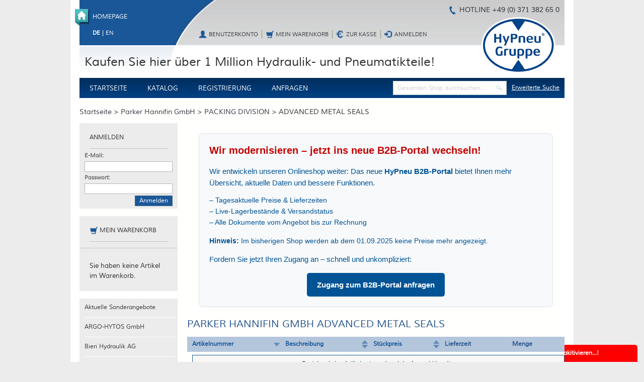

--- FILE ---
content_type: text/html; charset=UTF-8
request_url: https://www.hypneu.de/shop/parker-hannifin-gmbh/packing-division/advanced-metal-seals.html
body_size: 16681
content:
<!DOCTYPE html PUBLIC "-//W3C//DTD XHTML 1.0 Strict//EN" "http://www.w3.org/TR/xhtml1/DTD/xhtml1-strict.dtd">
<html xmlns="http://www.w3.org/1999/xhtml" xml:lang="de" lang="de">
<head>
<meta http-equiv="Content-Type" content="text/html; charset=utf-8" />
<title>ADVANCED METAL SEALS Parker Hannifin GmbH</title>
<script>if(!("gdprAppliesGlobally" in window)){window.gdprAppliesGlobally=true}if(!("cmp_id" in window)||window.cmp_id<1){window.cmp_id=0}if(!("cmp_cdid" in window)){window.cmp_cdid="6bd2267e4603"}if(!("cmp_params" in window)){window.cmp_params=""}if(!("cmp_host" in window)){window.cmp_host="delivery.consentmanager.net"}if(!("cmp_cdn" in window)){window.cmp_cdn="cdn.consentmanager.net"}if(!("cmp_proto" in window)){window.cmp_proto="https:"}if(!("cmp_codesrc" in window)){window.cmp_codesrc="0"}window.cmp_getsupportedLangs=function(){var b=["DE","EN","FR","IT","NO","DA","FI","ES","PT","RO","BG","ET","EL","GA","HR","LV","LT","MT","NL","PL","SV","SK","SL","CS","HU","RU","SR","ZH","TR","UK","AR","BS","JA","CY"];if("cmp_customlanguages" in window){for(var a=0;a<window.cmp_customlanguages.length;a++){b.push(window.cmp_customlanguages[a].l.toUpperCase())}}return b};window.cmp_getRTLLangs=function(){var a=["AR"];if("cmp_customlanguages" in window){for(var b=0;b<window.cmp_customlanguages.length;b++){if("r" in window.cmp_customlanguages[b]&&window.cmp_customlanguages[b].r){a.push(window.cmp_customlanguages[b].l)}}}return a};window.cmp_getlang=function(a){if(typeof(a)!="boolean"){a=true}if(a&&typeof(cmp_getlang.usedlang)=="string"&&cmp_getlang.usedlang!==""){return cmp_getlang.usedlang}return window.cmp_getlangs()[0]};window.cmp_extractlang=function(a){if(a.indexOf("cmplang=")!=-1){a=a.substr(a.indexOf("cmplang=")+8,2).toUpperCase();if(a.indexOf("&")!=-1){a=a.substr(0,a.indexOf("&"))}}else{a=""}return a};window.cmp_getlangs=function(){var g=window.cmp_getsupportedLangs();var c=[];var f=location.hash;var e=location.search;var j="cmp_params" in window?window.cmp_params:"";var a="languages" in navigator?navigator.languages:[];if(cmp_extractlang(f)!=""){c.push(cmp_extractlang(f))}else{if(cmp_extractlang(e)!=""){c.push(cmp_extractlang(e))}else{if(cmp_extractlang(j)!=""){c.push(cmp_extractlang(j))}else{if("cmp_setlang" in window&&window.cmp_setlang!=""){c.push(window.cmp_setlang.toUpperCase())}else{if("cmp_langdetect" in window&&window.cmp_langdetect==1){c.push(window.cmp_getPageLang())}else{if(a.length>0){for(var d=0;d<a.length;d++){c.push(a[d])}}if("language" in navigator){c.push(navigator.language)}if("userLanguage" in navigator){c.push(navigator.userLanguage)}}}}}}var h=[];for(var d=0;d<c.length;d++){var b=c[d].toUpperCase();if(b.length<2){continue}if(g.indexOf(b)!=-1){h.push(b)}else{if(b.indexOf("-")!=-1){b=b.substr(0,2)}if(g.indexOf(b)!=-1){h.push(b)}}}if(h.length==0&&typeof(cmp_getlang.defaultlang)=="string"&&cmp_getlang.defaultlang!==""){return[cmp_getlang.defaultlang.toUpperCase()]}else{return h.length>0?h:["EN"]}};window.cmp_getPageLangs=function(){var a=window.cmp_getXMLLang();if(a!=""){a=[a.toUpperCase()]}else{a=[]}a=a.concat(window.cmp_getLangsFromURL());return a.length>0?a:["EN"]};window.cmp_getPageLang=function(){var a=window.cmp_getPageLangs();return a.length>0?a[0]:""};window.cmp_getLangsFromURL=function(){var c=window.cmp_getsupportedLangs();var b=location;var m="toUpperCase";var g=b.hostname[m]()+".";var a=b.pathname[m]()+"/";a=a.split("_").join("-");var f=[];for(var e=0;e<c.length;e++){var j=a.substring(0,c[e].length+1);if(g.substring(0,c[e].length+1)==c[e]+"."){f.push(c[e][m]())}else{if(c[e].length==5){var k=c[e].substring(3,5)+"-"+c[e].substring(0,2);if(g.substring(0,k.length+1)==k+"."){f.push(c[e][m]())}}else{if(j==c[e]+"/"||j=="/"+c[e]){f.push(c[e][m]())}else{if(j==c[e].replace("-","/")+"/"||j=="/"+c[e].replace("-","/")){f.push(c[e][m]())}else{if(c[e].length==5){var k=c[e].substring(3,5)+"-"+c[e].substring(0,2);var h=a.substring(0,k.length+1);if(h==k+"/"||h==k.replace("-","/")+"/"){f.push(c[e][m]())}}}}}}}return f};window.cmp_getXMLLang=function(){var c=document.getElementsByTagName("html");if(c.length>0){c=c[0]}else{c=document.documentElement}if(c&&c.getAttribute){var a=c.getAttribute("xml:lang");if(typeof(a)!="string"||a==""){a=c.getAttribute("lang")}if(typeof(a)=="string"&&a!=""){a=a.split("_").join("-").toUpperCase();var b=window.cmp_getsupportedLangs();return b.indexOf(a)!=-1||b.indexOf(a.substr(0,2))!=-1?a:""}else{return""}}};(function(){var C=document;var D=C.getElementsByTagName;var o=window;var t="";var h="";var k="";var E=function(e){var i="cmp_"+e;e="cmp"+e+"=";var d="";var l=e.length;var I=location;var J=I.hash;var w=I.search;var u=J.indexOf(e);var H=w.indexOf(e);if(u!=-1){d=J.substring(u+l,9999)}else{if(H!=-1){d=w.substring(H+l,9999)}else{return i in o&&typeof(o[i])!=="function"?o[i]:""}}var G=d.indexOf("&");if(G!=-1){d=d.substring(0,G)}return d};var j=E("lang");if(j!=""){t=j;k=t}else{if("cmp_getlang" in o){t=o.cmp_getlang().toLowerCase();h=o.cmp_getlangs().slice(0,3).join("_");k=o.cmp_getPageLangs().slice(0,3).join("_");if("cmp_customlanguages" in o){var m=o.cmp_customlanguages;for(var y=0;y<m.length;y++){var a=m[y].l.toLowerCase();if(a==t){t="en"}}}}}var q=("cmp_proto" in o)?o.cmp_proto:"https:";if(q!="http:"&&q!="https:"){q="https:"}var n=("cmp_ref" in o)?o.cmp_ref:location.href;if(n.length>300){n=n.substring(0,300)}var A=function(d){var K=C.createElement("script");K.setAttribute("data-cmp-ab","1");K.type="text/javascript";K.async=true;K.src=d;var J=["body","div","span","script","head"];var w="currentScript";var H="parentElement";var l="appendChild";var I="body";if(C[w]&&C[w][H]){C[w][H][l](K)}else{if(C[I]){C[I][l](K)}else{for(var u=0;u<J.length;u++){var G=D(J[u]);if(G.length>0){G[0][l](K);break}}}}};var b=E("design");var c=E("regulationkey");var z=E("gppkey");var s=E("att");var f=o.encodeURIComponent;var g;try{g=C.cookie.length>0}catch(B){g=false}var x=E("darkmode");if(x=="0"){x=0}else{if(x=="1"){x=1}else{try{if("matchMedia" in window&&window.matchMedia){var F=window.matchMedia("(prefers-color-scheme: dark)");if("matches" in F&&F.matches){x=1}}}catch(B){x=0}}}var p=q+"//"+o.cmp_host+"/delivery/cmp.php?";p+=("cmp_id" in o&&o.cmp_id>0?"id="+o.cmp_id:"")+("cmp_cdid" in o?"&cdid="+o.cmp_cdid:"")+"&h="+f(n);p+=(b!=""?"&cmpdesign="+f(b):"")+(c!=""?"&cmpregulationkey="+f(c):"")+(z!=""?"&cmpgppkey="+f(z):"");p+=(s!=""?"&cmpatt="+f(s):"")+("cmp_params" in o?"&"+o.cmp_params:"")+(g?"&__cmpfcc=1":"");p+=(x>0?"&cmpdarkmode=1":"");A(p+"&l="+f(t)+"&ls="+f(h)+"&lp="+f(k)+"&o="+(new Date()).getTime());var r="js";var v=E("debugunminimized")!=""?"":".min";if(E("debugcoverage")=="1"){r="instrumented";v=""}if(E("debugtest")=="1"){r="jstests";v=""}A(q+"//"+o.cmp_cdn+"/delivery/"+r+"/cmp_final"+v+".js")})();window.cmp_rc=function(c,b){var l;try{l=document.cookie}catch(h){l=""}var j="";var f=0;var g=false;while(l!=""&&f<100){f++;while(l.substr(0,1)==" "){l=l.substr(1,l.length)}var k=l.substring(0,l.indexOf("="));if(l.indexOf(";")!=-1){var m=l.substring(l.indexOf("=")+1,l.indexOf(";"))}else{var m=l.substr(l.indexOf("=")+1,l.length)}if(c==k){j=m;g=true}var d=l.indexOf(";")+1;if(d==0){d=l.length}l=l.substring(d,l.length)}if(!g&&typeof(b)=="string"){j=b}return(j)};window.cmp_stub=function(){var a=arguments;__cmp.a=__cmp.a||[];if(!a.length){return __cmp.a}else{if(a[0]==="ping"){if(a[1]===2){a[2]({gdprApplies:gdprAppliesGlobally,cmpLoaded:false,cmpStatus:"stub",displayStatus:"hidden",apiVersion:"2.2",cmpId:31},true)}else{a[2](false,true)}}else{if(a[0]==="getTCData"){__cmp.a.push([].slice.apply(a))}else{if(a[0]==="addEventListener"||a[0]==="removeEventListener"){__cmp.a.push([].slice.apply(a))}else{if(a.length==4&&a[3]===false){a[2]({},false)}else{__cmp.a.push([].slice.apply(a))}}}}}};window.cmp_dsastub=function(){var a=arguments;a[0]="dsa."+a[0];window.cmp_gppstub(a)};window.cmp_gppstub=function(){var c=arguments;__gpp.q=__gpp.q||[];if(!c.length){return __gpp.q}var h=c[0];var g=c.length>1?c[1]:null;var f=c.length>2?c[2]:null;var a=null;var j=false;if(h==="ping"){a=window.cmp_gpp_ping();j=true}else{if(h==="addEventListener"){__gpp.e=__gpp.e||[];if(!("lastId" in __gpp)){__gpp.lastId=0}__gpp.lastId++;var d=__gpp.lastId;__gpp.e.push({id:d,callback:g});a={eventName:"listenerRegistered",listenerId:d,data:true,pingData:window.cmp_gpp_ping()};j=true}else{if(h==="removeEventListener"){__gpp.e=__gpp.e||[];a=false;for(var e=0;e<__gpp.e.length;e++){if(__gpp.e[e].id==f){__gpp.e[e].splice(e,1);a=true;break}}j=true}else{__gpp.q.push([].slice.apply(c))}}}if(a!==null&&typeof(g)==="function"){g(a,j)}};window.cmp_gpp_ping=function(){return{gppVersion:"1.1",cmpStatus:"stub",cmpDisplayStatus:"hidden",signalStatus:"not ready",supportedAPIs:["2:tcfeuv2","5:tcfcav1","7:usnat","8:usca","9:usva","10:usco","11:usut","12:usct","13:usfl","14:usmt","15:usor","16:ustx"],cmpId:31,sectionList:[],applicableSections:[0],gppString:"",parsedSections:{}}};window.cmp_addFrame=function(b){if(!window.frames[b]){if(document.body){var a=document.createElement("iframe");a.style.cssText="display:none";if("cmp_cdn" in window&&"cmp_ultrablocking" in window&&window.cmp_ultrablocking>0){a.src="//"+window.cmp_cdn+"/delivery/empty.html"}a.name=b;a.setAttribute("title","Intentionally hidden, please ignore");a.setAttribute("role","none");a.setAttribute("tabindex","-1");document.body.appendChild(a)}else{window.setTimeout(window.cmp_addFrame,10,b)}}};window.cmp_msghandler=function(d){var a=typeof d.data==="string";try{var c=a?JSON.parse(d.data):d.data}catch(f){var c=null}if(typeof(c)==="object"&&c!==null&&"__cmpCall" in c){var b=c.__cmpCall;window.__cmp(b.command,b.parameter,function(h,g){var e={__cmpReturn:{returnValue:h,success:g,callId:b.callId}};d.source.postMessage(a?JSON.stringify(e):e,"*")})}if(typeof(c)==="object"&&c!==null&&"__tcfapiCall" in c){var b=c.__tcfapiCall;window.__tcfapi(b.command,b.version,function(h,g){var e={__tcfapiReturn:{returnValue:h,success:g,callId:b.callId}};d.source.postMessage(a?JSON.stringify(e):e,"*")},b.parameter)}if(typeof(c)==="object"&&c!==null&&"__gppCall" in c){var b=c.__gppCall;window.__gpp(b.command,function(h,g){var e={__gppReturn:{returnValue:h,success:g,callId:b.callId}};d.source.postMessage(a?JSON.stringify(e):e,"*")},"parameter" in b?b.parameter:null,"version" in b?b.version:1)}if(typeof(c)==="object"&&c!==null&&"__dsaCall" in c){var b=c.__dsaCall;window.__dsa(b.command,function(h,g){var e={__dsaReturn:{returnValue:h,success:g,callId:b.callId}};d.source.postMessage(a?JSON.stringify(e):e,"*")},"parameter" in b?b.parameter:null,"version" in b?b.version:1)}};window.cmp_setStub=function(a){if(!(a in window)||(typeof(window[a])!=="function"&&typeof(window[a])!=="object"&&(typeof(window[a])==="undefined"||window[a]!==null))){window[a]=window.cmp_stub;window[a].msgHandler=window.cmp_msghandler;window.addEventListener("message",window.cmp_msghandler,false)}};window.cmp_setGppStub=function(a){if(!(a in window)||(typeof(window[a])!=="function"&&typeof(window[a])!=="object"&&(typeof(window[a])==="undefined"||window[a]!==null))){window[a]=window.cmp_gppstub;window[a].msgHandler=window.cmp_msghandler;window.addEventListener("message",window.cmp_msghandler,false)}};if(!("cmp_noiframepixel" in window)){window.cmp_addFrame("__cmpLocator")}if((!("cmp_disabletcf" in window)||!window.cmp_disabletcf)&&!("cmp_noiframepixel" in window)){window.cmp_addFrame("__tcfapiLocator")}if((!("cmp_disablegpp" in window)||!window.cmp_disablegpp)&&!("cmp_noiframepixel" in window)){window.cmp_addFrame("__gppLocator")}if((!("cmp_disabledsa" in window)||!window.cmp_disabledsa)&&!("cmp_noiframepixel" in window)){window.cmp_addFrame("__dsaLocator")}window.cmp_setStub("__cmp");if(!("cmp_disabletcf" in window)||!window.cmp_disabletcf){window.cmp_setStub("__tcfapi")}if(!("cmp_disablegpp" in window)||!window.cmp_disablegpp){window.cmp_setGppStub("__gpp")}if(!("cmp_disabledsa" in window)||!window.cmp_disabledsa){window.cmp_setGppStub("__dsa")};</script>
<meta name="description" content="" />
                <link rel="icon" href="https://www.hypneu.de/shop/media/favicon/default/favicon.png" type="image/x-icon" />
<link rel="shortcut icon" href="https://www.hypneu.de/shop/media/favicon/default/favicon.png" type="image/x-icon" />
<!--[if lt IE 7]>
<script type="text/javascript">
//<![CDATA[
    var BLANK_URL = 'https://www.hypneu.de/shop/js/blank.html';
    var BLANK_IMG = 'https://www.hypneu.de/shop/js/spacer.gif';
//]]>
</script>
<![endif]-->
<link rel="stylesheet" type="text/css" href="https://www.hypneu.de/shop/media/css_secure/e08c686fa7eed00fdf057cb8996ee209.css" media="all" />
<link rel="stylesheet" type="text/css" href="https://www.hypneu.de/shop/media/css_secure/de6c2bc5558b96ee2956118dcf0991e3.css" media="print" />
<script type="text/javascript" src="https://www.hypneu.de/shop/js/prototype/prototype.js"></script>
<script type="text/javascript" src="https://www.hypneu.de/shop/js/lib/ccard.js"></script>
<script type="text/javascript" src="https://www.hypneu.de/shop/js/prototype/validation.js"></script>
<script type="text/javascript" src="https://www.hypneu.de/shop/js/scriptaculous/builder.js"></script>
<script type="text/javascript" src="https://www.hypneu.de/shop/js/scriptaculous/effects.js"></script>
<script type="text/javascript" src="https://www.hypneu.de/shop/js/scriptaculous/dragdrop.js"></script>
<script type="text/javascript" src="https://www.hypneu.de/shop/js/scriptaculous/controls.js"></script>
<script type="text/javascript" src="https://www.hypneu.de/shop/js/scriptaculous/slider.js"></script>
<script type="text/javascript" src="https://www.hypneu.de/shop/js/varien/js.js"></script>
<script type="text/javascript" src="https://www.hypneu.de/shop/js/varien/form.js"></script>
<script type="text/javascript" src="https://www.hypneu.de/shop/js/varien/menu.js"></script>
<script type="text/javascript" src="https://www.hypneu.de/shop/js/mage/translate.js"></script>
<script type="text/javascript" src="https://www.hypneu.de/shop/js/mage/cookies.js"></script>
<script type="text/javascript" src="https://www.hypneu.de/shop/js/jquery/jquery-1.8.3.min.js"></script>
<script type="text/javascript" src="https://www.hypneu.de/shop/js/jquery/jquery-ui.js"></script>
<script type="text/javascript" src="https://www.hypneu.de/shop/js/jquery/jquery.ui.widget.js"></script>
<script type="text/javascript" src="https://www.hypneu.de/shop/js/jquery/jquery.iframe-transport.js"></script>
<script type="text/javascript" src="https://www.hypneu.de/shop/js/jquery/jquery.fileupload.js"></script>
<link rel="canonical" href="https://www.hypneu.de/shop/parker-hannifin-gmbh/packing-division/advanced-metal-seals.html" />
<link rel="canonical" href="https://www.hypneu.de/shop/parker-hannifin-gmbh/packing-division/advanced-metal-seals.html" />
<!--[if lt IE 8]>
<link rel="stylesheet" type="text/css" href="https://www.hypneu.de/shop/media/css_secure/cc4e574030ca1e50ef33a2aa5aa254ef.css" media="all" />
<![endif]-->
<!--[if lt IE 7]>
<script type="text/javascript" src="https://www.hypneu.de/shop/js/lib/ds-sleight.js"></script>
<script type="text/javascript" src="https://www.hypneu.de/shop/skin/frontend/base/default/js/ie6.js"></script>
<![endif]-->

<script type="text/javascript">
//<![CDATA[
Mage.Cookies.path     = '/shop';
Mage.Cookies.domain   = '.www.hypneu.de';
//]]>
</script>

<script type="text/javascript">
//<![CDATA[
optionalZipCountries = ["IE","PA","HK","MO"];
//]]>
</script>
            <!-- BEGIN GOOGLE ANALYTICS CODE -->
        <script type="text/javascript">
        //<![CDATA[
            var _gaq = _gaq || [];
            
_gaq.push(['_setAccount', 'G-C5C9FQE2D7']);
_gaq.push(['_gat._anonymizeIp']);
_gaq.push (['_gat._anonymizeIp']);
_gaq.push(['_trackPageview']);
            
            (function() {
                var ga = document.createElement('script'); ga.type = 'text/javascript'; ga.async = true;
                ga.src = ('https:' == document.location.protocol ? 'https://ssl' : 'http://www') + '.google-analytics.com/ga.js';
                var s = document.getElementsByTagName('script')[0]; s.parentNode.insertBefore(ga, s);
            })();

        //]]>
        </script>
        <!-- END GOOGLE ANALYTICS CODE -->
    
<!-- Start Google Tag Manager -->	
	
	
	<script>(function(w,d,s,l,i){w[l]=w[l]||[];w[l].push({'gtm.start':
	new Date().getTime(),event:'gtm.js'});var f=d.getElementsByTagName(s)[0],
	j=d.createElement(s),dl=l!='dataLayer'?'&l='+l:'';j.async=true;j.src=
	'//www.googletagmanager.com/gtm.js?id='+i+dl;f.parentNode.insertBefore(j,f);
	})(window,document,'script','dataLayer','GTM-P5TLTHM');</script>
		
<!-- End Google Tag Manager -->
		
<script type="text/javascript">//<![CDATA[
        var Translator = new Translate({"HTML tags are not allowed":"HTML-Tags sind nicht erlaubt","Please select an option.":"Bitte w\u00e4hlen Sie eine Option.","This is a required field.":"Dies ist ein Pflichtfeld.","Please enter a valid number in this field.":"Bitte geben Sie eine g\u00fcltige Nummer in dieses Feld ein.","The value is not within the specified range.":"Der Wert ist nicht innerhalb des erlaubten Bereichs.","Please use numbers only in this field. Please avoid spaces or other characters such as dots or commas.":"Bitte nur Ziffern in diesem Feld verwenden. Vermeiden Sie Leerzeichen oder andere Zeichen (z. B. Punkt oder Komma).","Please use letters only (a-z or A-Z) in this field.":"Bitte nur Buchstaben (a-z oder A-Z) in diesem Feld verwenden.","Please use only letters (a-z), numbers (0-9) or underscore(_) in this field, first character should be a letter.":"Bitte nur Buchstaben (a-z), Ziffern (0-9) oder Unterstriche (_) in diesem Feld verwenden, das erste Zeichen muss ein Buchstabe sein.","Please use only letters (a-z or A-Z) or numbers (0-9) only in this field. No spaces or other characters are allowed.":"Bitte nur Buchstaben (a-z oder A-Z) oder Ziffern (0-9) in diesem Feld verwenden. Leerzeichen oder andere Zeichen sind nicht erlaubt.","Please use only letters (a-z or A-Z) or numbers (0-9) or spaces and # only in this field.":"Bitte nur Buchstaben (a-z oder A-Z), Ziffern (0-9), Leerzeichen oder # f\u00fcr dieses Feld verwenden.","Please enter a valid phone number. For example (123) 456-7890 or 123-456-7890.":"Bitte geben Sie eine g\u00fcltige Telefonnummer ein. Zum Beispiel (123) 456-7890 oder 123-456-7890.","Please enter a valid fax number. For example (123) 456-7890 or 123-456-7890.":"Bitte tragen Sie eine g\u00fcltige Faxnummer ein. Zum Beispiel (123) 456-7890 oder 123-456-7890.","Please enter a valid date.":"Bitte geben Sie ein g\u00fcltiges Datum ein.","Please enter a valid email address. For example johndoe@domain.com.":"Bitte geben Sie eine g\u00fcltige E-Mail Adresse ein. Zum Beispiel johndoe@domain.de.","Please use only visible characters and spaces.":"Bitte nur sichtbare Zeichen verwenden.","Please enter 7 or more characters. Password should contain both numeric and alphabetic characters.":"Bitte geben Sie 7 oder mehr Zeichen ein. Ein Passwort sollte sowohl aus Ziffern wie aus Buchstaben bestehen.","Please make sure your passwords match.":"Bitte stellen Sie sicher, dass die beiden Passworte identisch sind.","Please enter a valid URL. Protocol is required (http:\/\/, https:\/\/ or ftp:\/\/)":"Bitte geben Sie eine g\u00fcltige URL ein. M\u00f6gliche Protokolle (http:\/\/, https:\/\/ or ftp:\/\/)","Please enter a valid URL. For example http:\/\/www.example.com or www.example.com":"Bitte geben Sie eine g\u00fcltige URL ein. Zum Beispiel http:\/\/www.beispiel.de oder www.beispiel.de","Please enter a valid URL Key. For example \"example-page\", \"example-page.html\" or \"anotherlevel\/example-page\".":"Bitte geben Sie einen g\u00fcltigen URL-Bezeichner ein. Zum Beispiel \"beispiel-seite\", \"beispiel-seite.html\" or \"unterverzeichnis\/beispiel-seite\".","Please enter a valid XML-identifier. For example something_1, block5, id-4.":"Bitte geben Sie einen g\u00fcltigen XML-Identifizierer an. Zum Beispiel irgendetwas_1, block5, id-4.","Please enter a valid social security number. For example 123-45-6789.":"Bitte geben Sie eine g\u00fcltige Sozialversicherungsnummer ein. Zum Beispiel 123-45-6789.","Please enter a valid zip code. For example 90602 or 90602-1234.":"Bitte geben Sie eine g\u00fcltige Postleitzahl ein. Zum Beispiel 21335.","Please enter a valid zip code.":"Bitte geben Sie eine g\u00fcltige Postleitzahl ein.","Please use this date format: dd\/mm\/yyyy. For example 17\/03\/2006 for the 17th of March, 2006.":"Bitte verwenden Sie dieses Datumsformat: tt\/mm\/jjjj. Zum Beispiel 17\/03\/2006 f\u00fcr den 17. M\u00e4rz 2006.","Please enter a valid $ amount. For example $100.00.":"Bitte geben Sie einen g\u00fcltigen Betrag ein. Zum Beispiel 100,00 \u20ac.","Please select one of the above options.":"Bitte w\u00e4hlen Sie eine der oberen Optionen.","Please select one of the options.":"Bitte w\u00e4hlen Sie eine der Optionen.","Please select State\/Province.":"Bitte Land\/Bundesland w\u00e4hlen.","Please enter a number greater than 0 in this field.":"Bitte geben Sie eine Zahl gr\u00f6\u00dfer 0 in dieses Feld ein.","Please enter a number 0 or greater in this field.":"Bitte tragen Sie eine Zahl gr\u00f6\u00dfer\/gleich 0 in dieses Feld ein.","Please enter a valid credit card number.":"Bitte geben Sie eine g\u00fcltige Kreditkartennummer ein.","Credit card number does not match credit card type.":"Kreditkartennummer entspricht nicht Kreditkartentyp.","Card type does not match credit card number.":"Kreditkartenart entspricht nicht der angegeben Kreditkartennummer.","Incorrect credit card expiration date.":"Falsches Kreditkarten Ablaufdatum.","Please enter a valid credit card verification number.":"Bitte tragen Sie eine g\u00fcltige Kreditkarten-Pr\u00fcfnummer ein.","Please use only letters (a-z or A-Z), numbers (0-9) or underscore(_) in this field, first character should be a letter.":"Bitte nur Buchstaben (a-z oder A-Z), Ziffern (0-9) oder Unterstriche (_) in diesem Feld verwenden, das erste Zeichen muss ein Buchstabe sein.","Please input a valid CSS-length. For example 100px or 77pt or 20em or .5ex or 50%.":"Bitte geben Sie eine g\u00fcltige CSS-L\u00e4nge an. Beispielsweise 100px, 77pt, 20em, .5ex oder 50%.","Text length does not satisfy specified text range.":"Text L\u00e4nge entspricht nicht der gesetzten Bereichs.","Please enter a number lower than 100.":"Bitte tragen Sie keine Zahl gr\u00f6\u00dfer\/gleich 100 in dieses Feld ein.","Please select a file":"Bitte w\u00e4hlen Sie eine Datei","Please enter issue number or start date for switch\/solo card type.":"Bitte geben Sie eine Vorgangsnummer oder ein Startdatum switch\/solo Karten an.","Please wait, loading...":"Bitte warten, wird geladen\u2026","This date is a required value.":"Das Datum ist eine ben\u00f6tigte Angabe.","Please enter a valid day (1-%d).":"Bitte geben Sie einen g\u00fcltigen Tag (1-%d) an.","Please enter a valid month (1-12).":"Bitte geben Sie einen g\u00fcltigen Monat (1-12) an.","Please enter a valid year (1900-%d).":"Bitte geben Sie ein g\u00fcltiges Jahr (1900-%d) an.","Please enter a valid full date":"Bitte geben Sie eine vollst\u00e4ndiges, g\u00fcltiges Datum an","Please enter a valid date between %s and %s":"Bitte geben Sie ein g\u00fcltiges Datum zwischen dem %s und %s an","Please enter a valid date equal to or greater than %s":"Bitte geben Sie ein g\u00fcltiges Datum am oder nach dem %s an","Please enter a valid date less than or equal to %s":"Bitte geben Sie ein g\u00fcltiges Datum am oder vor dem %s an","Complete":"Vollst\u00e4ndig","Add Products":"Artikel hinzuf\u00fcgen","Please choose to register or to checkout as a guest":"Bitte registrieren Sie sich, oder gehen Sie als Gast zur Kasse","Your order cannot be completed at this time as there is no shipping methods available for it. Please make necessary changes in your shipping address.":"Ihre Bestellung kann momentan nicht abgeschlossen werden, da keine Versandarten daf\u00fcr verf\u00fcgbar sind.","Please specify shipping method.":"Bitte bestimmen Sie die Versandart.","Your order cannot be completed at this time as there is no payment methods available for it.":"Ihre Bestellung kann momentan nicht abgeschlossen werden, da keine Bezahlmethoden daf\u00fcr verf\u00fcgbar sind.","Please specify payment method.":"Bitte bestimmen Sie die Bezahlmethode.","Add to Cart":"In den Warenkorb","In Stock":"Auf Lager","Out of Stock":"Nicht auf Lager"});
        //]]></script></head>
<body class=" catalog-category-view categorypath-parker-hannifin-gmbh-packing-division-advanced-metal-seals-html category-advanced-metal-seals">

<!-- Start Google Tag Manager -->		
	<noscript><iframe src="//www.googletagmanager.com/ns.html?id=GTM-P5TLTHM"
	height="0" width="0" style="display:none;visibility:hidden"></iframe></noscript>	
<!-- End Google Tag Manager -->		

<div class="wrapper">
        <noscript>
        <div class="global-site-notice noscript">
            <div class="notice-inner">
                <p>
                    <strong>JavaScript scheint in Ihrem Browser deaktiviert zu sein.</strong><br />
                    Sie müssen JavaScript in Ihrem Browser aktivieren, um alle Funktionen in diesem Shop nutzen zu können.                </p>
            </div>
        </div>
    </noscript>
    <div class="page">
        <div class="header-container">
    <a href="/shop/homepage.php">Home</a>
    <div class="header">
		<a class="homepage-link" href="https://www.hypneu.de/">Homepage</a>
        <a href="https://www.hypneu.de/shop/" title="HyPneu - Hydraulik Pneumatik" class="logo"><strong>HyPneu - Hydraulik Pneumatik</strong><img src="https://www.hypneu.de/shop/skin/frontend/default/hypneu/images/logo.png" alt="HyPneu - Hydraulik Pneumatik" /></a>
        <div class="quick-access">
            <p class="hotline">Hotline +49 (0) 371 382 65 0</p>
            <p class="welcome-slogan">Kaufen Sie hier über 1 Million Hydraulik- und Pneumatikteile!</p>
            <ul class="links">
                                <li class="first" ><a href="https://www.hypneu.de/shop/customer/account/" title="Benutzerkonto" >Benutzerkonto</a></li>
                                        <li ><a href="https://www.hypneu.de/shop/checkout/cart/" title="Mein Warenkorb" class="top-link-cart">Mein Warenkorb</a></li>
                                        <li ><a href="https://www.hypneu.de/shop/checkout/onepage/" title="Zur Kasse" class="top-link-checkout">Zur Kasse</a></li>
                                        <li class=" last" ><a href="https://www.hypneu.de/shop/customer/account/login/" title="Anmelden" >Anmelden</a></li>
            </ul>
            <div class="form-language">
	<ul>
				        <li >
						<a href="https://www.hypneu.de/shop/?___store=de" class="active">
				de			</a>
		</li>
		        <li class='last-lang'>
						<a href="https://www.hypneu.de/shop/?___store=en" class="inactive">
				en			</a>
		</li>
			</ul>
</div>
			<form id="search_mini_form" action="https://www.hypneu.de/shop/catalogsearch/result/" method="get">
    <div class="form-search">
        <label for="search">Suche:</label>
        <input id="search" type="text" name="q" value=""  class="input-text" />
        <button type="submit" title="Suche" class="button"><span><span>Suche</span></span></button>
        <div id="search_autocomplete" class="search-autocomplete"></div>
		
        <script type="text/javascript">
        //<![CDATA[
            var searchForm = new Varien.searchForm('search_mini_form', 'search', 'Gesamten Shop durchsuchen…');
            searchForm.initAutocomplete('https://www.hypneu.de/shop/searchautocomplete/suggest/result/', 'search_autocomplete');
//			jQuery(document).ready(function() {
//
//                jQuery('#search_mini_form').submit(function(e){
//                    var c = jQuery('#search_mini_form input').val();
////                    c = c.replace(/(^|[ ]+)0+([1-9]+)/g, "$1$2");
////                    c = c.replace(/^0+([1-9]+)/g, "$1");
//                    c = c.replace(/[^a-zäöüÄÖÜß0-9]/gi, "");
////                    jQuery('#search_mini_form input').val(c.replace(/[^a-z0-9]/gi, ""));});
//                    jQuery('#search_mini_form input').val(c);});
//                    //alert(c.replace(/[^a-z0-9]/gi, ""));});
//			});
        //]]>
        </script>

    </div>
	<div class="advanced-link" >
		<a href="https://www.hypneu.de/shop/catalogsearch/advanced">Erweiterte Suche</a>
	</div>
</form>


        <style>
.ajaxsearch{border:solid #CCCCCC 1px}
.ajaxsearch .preview {background:#ffffff}
.ajaxsearch .preview a {color:#1A5798}
.ajaxsearch .preview .description {color:#1A5798}
.ajaxsearch .preview img {float:left; border:solid 1px #1A5798 }
.header .form-search .ajaxsearch li.selected {background-color:#7FC1F8}
</style><div class="nav-container">
    <ul id="nav">
		<li class="first home"><a href="https://www.hypneu.de/shop/">Startseite</a></li>
		<li>
            <a href="https://www.hypneu.de/shop/products/">Katalog</a>
    <div id="top-nav">
        <ul>
            <li ><a href="https://www.hypneu.de/shop/sonderpreise.html">Aktuelle Sonderangebote</a></li>
            <li ><a href="https://www.hypneu.de/shop/argo-hytos-gmbh.html">ARGO-HYTOS GmbH</a></li>
            <li ><a href="https://www.hypneu.de/shop/bieri-hydraulik-ag.html">Bieri Hydraulik AG</a></li>
            <li ><a href="https://www.hypneu.de/shop/bosch-rexroth-ag.html">Bosch Rexroth AG</a></li>
            <li ><a href="https://www.hypneu.de/shop/bosch-rexroth-oil-control.html">Bosch Rexroth Oil Control</a></li>
            <li ><a href="https://www.hypneu.de/shop/bucher-hydraulics-gmbh.html">Bucher Hydraulics GmbH</a></li>
            <li ><a href="https://www.hypneu.de/shop/casappa-s-p-a.html">CASAPPA S.p.A.</a></li>
            <li ><a href="https://www.hypneu.de/shop/eaton-vickers.html">Eaton Vickers</a></li>
            <li ><a href="https://www.hypneu.de/shop/elektromotoren.html">Elektromotoren</a></li>
            <li ><a href="https://www.hypneu.de/shop/enerpac.html">Enerpac</a></li>
            <li ><a href="https://www.hypneu.de/shop/mahle-gmbh.html">Filtration Group (MAHLE)</a></li>
            <li ><a href="https://www.hypneu.de/shop/hawe-hydraulik-se.html">HAWE Hydraulik SE</a></li>
            <li ><a href="https://www.hypneu.de/shop/hengst-filtration-gmbh.html">Hengst Filtration GmbH</a></li>
            <li ><a href="https://www.hypneu.de/shop/hydac-international-gmbh.html">HYDAC INTERNATIONAL GmbH</a></li>
            <li ><a href="https://www.hypneu.de/shop/ktr-kupplungstechnik-gmbh.html">KTR Kupplungstechnik GmbH</a></li>
            <li ><a href="https://www.hypneu.de/shop/lagerabverkaufsartikel.html">Lagerabverkaufsartikel</a></li>
            <li ><a href="https://www.hypneu.de/shop/olaer-industries-gmbh.html">OLAER INDUSTRIES GmbH</a></li>
            <li ><a href="https://www.hypneu.de/shop/orsta-hydraulik-ag.html">Orsta Hydraulik AG</a></li>
            <li ><a href="https://www.hypneu.de/shop/parker-hannifin-gmbh.html">Parker Hannifin GmbH</a></li>
            <li ><a href="https://www.hypneu.de/shop/pedro-roquet-s-a.html">Pedro Roquet, S.A.</a></li>
            <li ><a href="https://www.hypneu.de/shop/r-l-hydraulics-gmbh.html">R+L HYDRAULICS GmbH</a></li>
            <li ><a href="https://www.hypneu.de/shop/bolenz-schafer.html">Roth Hydraulics GmbH</a></li>
            <li ><a href="https://www.hypneu.de/shop/sonderartikel.html">Sonderartikel</a></li>
            <li ><a href="https://www.hypneu.de/shop/sun-hydraulics.html">SUN Hydraulics</a></li>
            <li ><a href="https://www.hypneu.de/shop/walter-stauffenberg.html">Walter Stauffenberg</a></li>
            <li ><a href="https://www.hypneu.de/shop/danfoss-gmbh.html">Danfoss GmbH</a></li>
        </ul>
    </div>
        </li>
					<li class="last">
				<a href="https://www.hypneu.de/shop/customer/account/create/">Registrierung</a>
			</li>
			<li class="quote-link">
				<a href="#" name="modal" title="Anfragen">Anfragen</a>
			</li>
			</ul>
		<script>
		jQuery(document).ready(function() {

			jQuery('.quote').hide();

			//select all the a tag with name equal to modal
			jQuery('.quote-link a[name=modal]').click(function(e) {
				//Cancel the link behavior
				e.preventDefault();

				//Get the screen height and width
				var maskHeight = jQuery(document).height();
				var maskWidth = jQuery(window).width();

				//Set heigth and width to mask to fill up the whole screen
				jQuery('#quote-mask').css({'width':maskWidth,'height':maskHeight});

				//transition effect		
				jQuery('#quote-mask').fadeIn(500);	
				jQuery('#quote-mask').fadeTo("slow",0.8);	
				jQuery('#quote-mask').css('z-index',900);

				//jQuery.post("ajaxmodule/ajax/index”, {neweval: value}, function(data){...});
				jQuery.post("https://www.hypneu.de/shop/quote/index/ajax/", { product_id: '', qty: 1 })
					.done(function(data) {
						//alert("Data Loaded: " + data);

						jQuery('#quoteDialog .quote-content').contents().remove();
						jQuery('#quoteDialog .quote-content').append(data);

						//Get the window height and width
						var winH = jQuery(window).height();
						var winW = jQuery(window).width();

						//Set the popup window to center
						jQuery('#quoteDialog').css('top',  winH/2-jQuery('#quoteDialog').height()/2);
						jQuery('#quoteDialog').css('left', winW/2-jQuery('#quoteDialog').width()/2);

						//transition effect
						jQuery('.quote').fadeIn(200);
					});
			});

		});
	</script>
	</div>        </div>
            </div>
	</div>
<div class="dsgvo_chat">
    <div class="dsgvo_chat_header">Chat akitivieren...!</diV>
    <div class="dsgvo_chat_content" style="display:none;">
<p><span>Zendesk Inc. mit Sitz in den USA ist f&uuml;r das us-europ&auml;ische Datenschutz&uuml;bereinkommen &bdquo;Privacy Shield&ldquo; zertifiziert, welches die Einhaltung des in der EU geltenden Datenschutzniveaus gew&auml;hrleistet.</span></p>
<p>Weitere Informationen finden Sie unter:&nbsp;<a href="https://www.hypneu.de/shop/datenschutz_de/" target="_blank">https://www.hypneu.de/shop/datenschutz_de/</a></p>        <div class="gbuttonbar">
            <a href="javascript:chatOptIn()" class="btn">Chat akitivieren</a>
            <a href="javascript:dsgvoChatToggle()" class="btn">Schließen</a>
        </div>
    </div>
</div>
<script type="text/javascript" data-cmp-vendor="s902">
    jQuery('.dsgvo_chat .dsgvo_chat_header').click(function(){
        jQuery('.dsgvo_chat .dsgvo_chat_content').toggle();
    })
    function chatOptIn() {
      document.cookie = 'zenDeskAproved=true; expires=Sun, 17 Jan 2027 20:47:11 UTC; path=/';
      jQuery('.dsgvo_chat').fadeOut( "slow" , function(){location.reload(true);});
    }
    function dsgvoChatToggle() {
      jQuery('.dsgvo_chat .dsgvo_chat_content').toggle();
    }
</script>
        <div class="main-container col2-left-layout">
            <div class="main">
				                <div class="breadcrumbs">
    <ul>
                    <li class="home">
                            <a href="https://www.hypneu.de/shop/" title="Zur Startseite">Startseite</a>
                                        <span>> </span>
                        </li>
                    <li class="category1890">
                            <a href="https://www.hypneu.de/shop/parker-hannifin-gmbh.html" title="">Parker Hannifin GmbH</a>
                                        <span>> </span>
                        </li>
                    <li class="category2040">
                            <a href="https://www.hypneu.de/shop/parker-hannifin-gmbh/packing-division.html" title="">PACKING DIVISION</a>
                                        <span>> </span>
                        </li>
                    <li class="category3363">
                            <strong>ADVANCED METAL SEALS</strong>
                                    </li>
            </ul>
</div>
                <div class="col-main">
                                        <p><div style="font-family: Arial, sans-serif; max-width: 662px; margin: 20px auto; padding: 20px; background-color: #f7f9fb; border: 1px solid #dce3ea; border-radius: 8px;">
<h2 style="font-size: 20px; color: #c40000; font-weight: 600; margin-bottom: 16px;">Wir modernisieren &ndash; jetzt ins neue B2B-Portal wechseln!</h2>
<p style="font-size: 15px; color: #005395; font-weight: 500; margin-bottom: 12px;">Wir entwickeln unseren Onlineshop weiter: Das neue <strong>HyPneu B2B-Portal</strong> bietet Ihnen mehr &Uuml;bersicht, aktuelle Daten und bessere Funktionen.</p>
<p style="font-size: 14px; color: #005395; font-weight: 500; line-height: 1.6; margin-left: 0; margin-bottom: 16px;">&ndash; Tagesaktuelle Preise &amp; Lieferzeiten<br /> &ndash; Live-Lagerbest&auml;nde &amp; Versandstatus<br /> &ndash; Alle Dokumente vom Angebot bis zur Rechnung</p>
<p style="font-size: 14px; color: #005395; font-weight: 500; margin-bottom: 14px;"><strong>Hinweis:</strong> Im bisherigen Shop werden ab dem 01.09.2025 keine Preise mehr angezeigt.</p>
<p style="font-size: 15px; color: #005395; font-weight: 500; margin-bottom: 16px;">Fordern Sie jetzt Ihren Zugang an &ndash; schnell und unkompliziert:</p>
<div style="text-align: center;"><a href="mailto:vertrieb@hypneu.de?subject=Zugang%20zum%20B2B-Portal%20anfragen&amp;body=Sehr%20geehrtes%20HyPneu-Team,%0D%0A%0D%0Abitte%20schalten%20Sie%20uns%20f&uuml;r%20das%20neue%20B2B-Portal%20frei.%0D%0A%0D%0AVorname:%20%0D%0ANachname:%20%0D%0AFirma:%20%0D%0AKundennummer%20(wenn%20vorhanden):%20%0D%0AUSt-ID:%20%0D%0AE-Mail-Adresse%20zur%20Registrierung:%20%0D%0A%0D%0AMit%20freundlichen%20Gr&uuml;&szlig;en" style="display: inline-block; padding: 12px 20px; font-size: 15px; background-color: #005395; color: #fff; font-weight: 600; text-decoration: none; border-radius: 5px;"> Zugang zum B2B-Portal anfragen </a></div>
</div></p><script type="text/javascript">
jQuery(document).ready(function() {	

	jQuery('.quote').hide();

    jQuery('#register-link').click(function(e) {
        e.preventDefault();
        var maskHeight = jQuery(document).height();
        var maskWidth = jQuery(window).width();

        //Set heigth and width to mask to fill up the whole screen
        jQuery('#quote-mask').css({'width':maskWidth,'height':maskHeight});
        //transition effect
        jQuery('#quote-mask').fadeIn(500);
        jQuery('#quote-mask').fadeTo("slow",0.8);
        jQuery('#quote-mask').css('z-index',900);

        jQuery.get('https://www.hypneu.de/shop/quote/index/register/')
            .done(function(data) {
                if(!data) {
                    location.reload();
                }else{
                    jQuery('#quoteDialog .quote-content').contents().remove();
                    jQuery('#quoteDialog .register-content').contents().remove();
                    jQuery('#quoteDialog .register-content').append(data);
                    var winH = jQuery(window).height();
                    var winW = jQuery(window).width();
                    jQuery('#quoteDialog').css('top',  winH/2-jQuery('#quoteDialog').height()/2);
                    jQuery('#quoteDialog').css('left', winW/2-jQuery('#quoteDialog').width()/2);
                    jQuery('.quote').fadeIn(200);
                }
            });
    });

	//select all the a tag with name equal to modal
	jQuery('.quote-link a[name=modal]').click(function(e) {
		//Cancel the link behavior
		e.preventDefault();
		
		// Get request product and quantity
		var product_id = jQuery(this).attr('href');
		var qty = jQuery('#qty').val();
		
		//Get the screen height and width
		var maskHeight = jQuery(document).height();
		var maskWidth = jQuery(window).width();

		//Set heigth and width to mask to fill up the whole screen
		jQuery('#quote-mask').css({'width':maskWidth,'height':maskHeight});

		//transition effect		
		jQuery('#quote-mask').fadeIn(500);	
		jQuery('#quote-mask').fadeTo("slow",0.8);	
		jQuery('#quote-mask').css('z-index',900);

		//jQuery.post("ajaxmodule/ajax/index”, {neweval: value}, function(data){...});
		jQuery.post("https://www.hypneu.de/shop/quote/index/ajax/", { product_id: product_id, qty: qty })
			.done(function(data) {
				//alert("Data Loaded: " + data);
					
				jQuery('#quoteDialog .quote-content').contents().remove();
                jQuery('#quoteDialog .register-content').contents().remove();
				jQuery('#quoteDialog .quote-content').append(data);

				//Get the window height and width
				var winH = jQuery(window).height();
				var winW = jQuery(window).width();

				//Set the popup window to center
				jQuery('#quoteDialog').css('top',  winH/2-jQuery('#quoteDialog').height()/2);
				jQuery('#quoteDialog').css('left', winW/2-jQuery('#quoteDialog').width()/2);

				//transition effect
				jQuery('.quote').fadeIn(200);
			});
	});
	
	//if close button is clicked
	jQuery('.window .close-link').click(function (e) {
		//Cancel the link behavior
		e.preventDefault();
		
		jQuery('#quote-mask').hide();
		jQuery('.quote').hide();
	});		
	
	//if mask is clicked
	jQuery('#quote-mask').click(function () {
		jQuery(this).hide();
		jQuery('.quote').hide();
	});			

	jQuery(window).resize(function () {
	 
 		var box = jQuery('.window');
 
        //Get the screen height and width
        var maskHeight = jQuery(document).height();
        var maskWidth = jQuery(window).width();
      
        //Set height and width to mask to fill up the whole screen
        jQuery('#quote-mask').css({'width':maskWidth,'height':maskHeight});
               
        //Get the window height and width
        var winH = jQuery(window).height();
        var winW = jQuery(window).width();

        //Set the popup window to center
        box.css('top',  winH/2 - box.height()/2);
        box.css('left', winW/2 - box.width()/2);
	 
	});
	
});
</script>
<div class="quote">
	<div id="quoteDialog" class="window">
		<a href="#" class="close-link">Schließen</a>
		<div class="quote-content">
		</div>
        <div class="register-content">
		</div>
	</div>
</div><div id="quicksearch-mask" style="display: none">
	<div class="loader">
		<p>
			Bitte warten Sie während die Ergebnisse geladen werden.		</p>
	</div>
</div><div class="page-title category-title">
        <h1>Parker Hannifin GmbH ADVANCED METAL SEALS</h1>
</div>

<div style="">
</div>




    <div class="category-products">
        <table class="products-list" id="products-list">

	<thead>
	<tr class="list-title">
		<td class="asc">
			<a href="https://www.hypneu.de/shop/parker-hannifin-gmbh/packing-division/advanced-metal-seals.html?dir=desc&amp;order=name">
				Artikelnummer			</a>
		</td>
		<td class="both"> 
			<a href="https://www.hypneu.de/shop/parker-hannifin-gmbh/packing-division/advanced-metal-seals.html?dir=desc&amp;order=description">
			Beschreibung			</a>
		</td>
				<td class="both">
			<a href="https://www.hypneu.de/shop/parker-hannifin-gmbh/packing-division/advanced-metal-seals.html?dir=desc&amp;order=price">
			Stückpreis			</a>
		</td>
		<td><span>Lieferzeit</span></td>
				<td><span>Menge</span></td>
	</tr>
</thead>	<tbody id="products-list-body">
			<tr><td colspan="9"><p class="note-msg">Es stehen keine Artikel entsprechend der Auswahl bereit.</p></td></tr>
		</tbody>
    </table>


    <div class="toolbar-bottom">
            </div>
</div><br />
<a class="left" href="javascript:history.back()">< Zurück</a><script type="text/javascript">
jQuery(document).ready(function() {	

	jQuery('#modal').hide();

    var modal = jQuery('#modal').detach();
    var mask = jQuery('#modal-mask').detach();

    modal.appendTo( "body" );
    mask.appendTo( "body" );
    

	//select all the a tag with name equal to modal
	jQuery('a[name=deliverytime_modal_link]').click(function(e) {

		//Cancel the link behavior
		e.preventDefault();
				
		//Get the screen height and width
		var maskHeight = jQuery(document).height();
		var maskWidth = jQuery(window).width();

		//Set heigth and width to mask to fill up the whole screen
		jQuery('#modal-mask').css({'width':maskWidth,'height':maskHeight});

		//transition effect		
		jQuery('#modal-mask').fadeIn(500);	
		jQuery('#modal-mask').fadeTo("slow",0.8);	
		jQuery('#modal-mask').css('z-index',900);

		//Get the window height and width
		var winH = jQuery(window).height();
		var winW = jQuery(window).width();

		//Set the popup window to center
		jQuery('#modal .dialog').css('top',  winH/2-jQuery('#modal .dialog').height()/2);
		jQuery('#modal .dialog').css('left', winW/2-jQuery('#modal .dialog').width()/2);

		//transition effect
		jQuery('#modal').fadeIn(200);
	});
	
	//if close button is clicked
	jQuery('.window .close-link').click(function (e) {
		//Cancel the link behavior
		e.preventDefault();
		
		jQuery('#modal-mask').hide();
		jQuery('#modal').hide();
	});		
	
	//if mask is clicked
	jQuery('#modal-mask').click(function () {
		jQuery(this).hide();
		jQuery('#modal').hide();
	});			

	jQuery(window).resize(function () {
	 
 		var box = jQuery('.window');
 
        //Get the screen height and width
        var maskHeight = jQuery(document).height();
        var maskWidth = jQuery(window).width();
      
        //Set height and width to mask to fill up the whole screen
        jQuery('#modal-mask').css({'width':maskWidth,'height':maskHeight});
               
        //Get the window height and width
        var winH = jQuery(window).height();
        var winW = jQuery(window).width();

        //Set the popup window to center
        box.css('top',  winH/2 - box.height()/2);
        box.css('left', winW/2 - box.width()/2);
	 
	});
	
});
</script>
<a class="modal-link" href="#" name="deliverytime_modal_link" title="*Hinweis" style="float:right;">*Hinweise anzeigen ...</a>
<div id="modal" style="display:hidden;">
	<div class="dialog window">
		<a href="#"class="close-link">Close</a>
		<div class="content">
<h2>Lieferzeit-Hinweise</h2>
<p>*Die angegebene Lieferzeit ist der Zeitraum bis zur Bereitsstellung zum Versand/der Abholung der Ware. Diese gilt f&uuml;r Lieferungen nach Deutschland bei Standardversand.&nbsp;</p>
<p>Bei Kunden ausserhalb Deutschland und innerhalb der EU verl&auml;ngert sich die Lieferzeit um 2 Werktage und bei Kunden ausserhalb der EU um 3 Werktage.</p>
<p>F&uuml;r Lieferungen ausserhalb Deutschalnds erhalten Sie auf Wunsch ein individuelles Versandangebot. Bitte geben Sie dies beim Checkout an.</p>
<p><span style="color: #339966;">Eine Verk&uuml;rzung der Standardlieferzeit kann auf Nachfrage gepr&uuml;ft werden.</span></p>
<p>Bei Expressversand gilt bei Bestellabschlu&szlig; vor 12:00 Uhr eine Lieferzeit von 1 Tag innerhalb Deutschlands.Weitere Informationen erhalten Sie&nbsp;<a href="/zahlung_de/#expressdelivery">hier</a></p>
<h2>Hinweis f&uuml;r&nbsp;Lagerhaltige Produkte</h2>
<p>Lagerhaltige Produkte haben eine Lieferzeit von 2-3 Werktagen. Wir behalten uns vor die lagerhaltigen Artikel auf deren Zustand zu &uuml;berpr&uuml;fen und ggf. vom Verkauf auszuschlie&szlig;en.</p>
<p>Zwischenverkauf ist ebenfalls vorbehalten.</p>
		</div>
	</div>
</div>
<div id="modal-mask"></div>                </div>
                <div class="col-left sidebar">    <div class="block block-login">
        <div class="block-title">
            <strong><span>Anmelden</span></strong>
        </div>
        <form action="https://www.hypneu.de/shop/customer/account/loginPost/" method="post">
            <input name="form_key" type="hidden" value="PMIuYaKAc99uMA4J" />
            <div class="block-content">
                <label for="mini-login">E-Mail:</label><input type="text" name="login[username]" id="mini-login" class="input-text" />
                <label for="mini-password">Passwort:</label><input type="password" name="login[password]" id="mini-password" class="input-text" />
                <div class="actions">
                    <button type="submit" class="button"><span><span>Anmelden</span></span></button>
                </div>
            </div>
        </form>
    </div>
<div class="block block-cart">
        <div class="block-title">
        <strong><span class="cart-title">Mein Warenkorb</span></strong>
    </div>
    <div class="block-content">
        <div class="actions">
            </div>
                <p class="empty">Sie haben keine Artikel im Warenkorb.</p>
        </div>
</div>
<div class="vertnav-container">
    <div class="">
        <h4 class="no-display">Category Navigation:</h4>
							<ul id="vertnav">
																															  <li class="first level0-inactive has-children level0 inactive aktuelle-sonderangebote">
    <span class="vertnav-cat"><a href="https://www.hypneu.de/shop/sonderpreise.html"><span>Aktuelle Sonderangebote</span></a></span>

  </li>
																			  <li class="level0-inactive has-children level0 inactive argo-hytos-gmbh">
    <span class="vertnav-cat"><a href="https://www.hypneu.de/shop/argo-hytos-gmbh.html"><span>ARGO-HYTOS GmbH</span></a></span>

  </li>
																			  <li class="level0-inactive has-children level0 inactive bieri-hydraulik-ag">
    <span class="vertnav-cat"><a href="https://www.hypneu.de/shop/bieri-hydraulik-ag.html"><span>Bieri Hydraulik AG</span></a></span>

  </li>
																			  <li class="level0-inactive has-children level0 inactive bosch-rexroth-ag">
    <span class="vertnav-cat"><a href="https://www.hypneu.de/shop/bosch-rexroth-ag.html"><span>Bosch Rexroth AG</span></a></span>

  </li>
																			  <li class="level0-inactive level0 inactive bosch-rexroth-oil-control">
    <span class="vertnav-cat"><a href="https://www.hypneu.de/shop/bosch-rexroth-oil-control.html"><span>Bosch Rexroth Oil Control</span></a></span>

  </li>
																			  <li class="level0-inactive has-children level0 inactive bucher-hydraulics-gmbh">
    <span class="vertnav-cat"><a href="https://www.hypneu.de/shop/bucher-hydraulics-gmbh.html"><span>Bucher Hydraulics GmbH</span></a></span>

  </li>
																			  <li class="level0-inactive has-children level0 inactive casappa-s-p-a">
    <span class="vertnav-cat"><a href="https://www.hypneu.de/shop/casappa-s-p-a.html"><span>CASAPPA S.p.A.</span></a></span>

  </li>
																			  <li class="level0-inactive has-children level0 inactive eaton-vickers">
    <span class="vertnav-cat"><a href="https://www.hypneu.de/shop/eaton-vickers.html"><span>Eaton Vickers</span></a></span>

  </li>
																			  <li class="level0-inactive has-children level0 inactive elektromotoren">
    <span class="vertnav-cat"><a href="https://www.hypneu.de/shop/elektromotoren.html"><span>Elektromotoren</span></a></span>

  </li>
																			  <li class="level0-inactive has-children level0 inactive enerpac">
    <span class="vertnav-cat"><a href="https://www.hypneu.de/shop/enerpac.html"><span>Enerpac</span></a></span>

  </li>
																			  <li class="level0-inactive has-children level0 inactive filtration-group-mahle">
    <span class="vertnav-cat"><a href="https://www.hypneu.de/shop/mahle-gmbh.html"><span>Filtration Group (MAHLE)</span></a></span>

  </li>
																			  <li class="level0-inactive has-children level0 inactive hawe-hydraulik-se">
    <span class="vertnav-cat"><a href="https://www.hypneu.de/shop/hawe-hydraulik-se.html"><span>HAWE Hydraulik SE</span></a></span>

  </li>
																			  <li class="level0-inactive level0 inactive hengst-filtration-gmbh">
    <span class="vertnav-cat"><a href="https://www.hypneu.de/shop/hengst-filtration-gmbh.html"><span>Hengst Filtration GmbH</span></a></span>

  </li>
																			  <li class="level0-inactive has-children level0 inactive hydac-international-gmbh">
    <span class="vertnav-cat"><a href="https://www.hypneu.de/shop/hydac-international-gmbh.html"><span>HYDAC INTERNATIONAL GmbH</span></a></span>

  </li>
																			  <li class="level0-inactive has-children level0 inactive ktr-kupplungstechnik-gmbh">
    <span class="vertnav-cat"><a href="https://www.hypneu.de/shop/ktr-kupplungstechnik-gmbh.html"><span>KTR Kupplungstechnik GmbH</span></a></span>

  </li>
																			  <li class="level0-inactive has-children level0 inactive lagerabverkaufsartikel">
    <span class="vertnav-cat"><a href="https://www.hypneu.de/shop/lagerabverkaufsartikel.html"><span>Lagerabverkaufsartikel</span></a></span>

  </li>
																			  <li class="level0-inactive has-children level0 inactive olaer-industries-gmbh">
    <span class="vertnav-cat"><a href="https://www.hypneu.de/shop/olaer-industries-gmbh.html"><span>OLAER INDUSTRIES GmbH</span></a></span>

  </li>
																			  <li class="prev level0-inactive has-children level0 inactive orsta-hydraulik-ag">
    <span class="vertnav-cat"><a href="https://www.hypneu.de/shop/orsta-hydraulik-ag.html"><span>Orsta Hydraulik AG</span></a></span>

  </li>
																			  <li class="level0-parent has-children level0 parent parker-hannifin-gmbh open">
    <span class="vertnav-cat"><a href="https://www.hypneu.de/shop/parker-hannifin-gmbh.html"><span>Parker Hannifin GmbH</span></a></span>
  <ul>
    <li class="first level1-inactive has-children level1 inactive accumulator-division">
      <span class="vertnav-cat"><a href="https://www.hypneu.de/shop/parker-hannifin-gmbh/accumulator-division.html"><span>ACCUMULATOR DIVISION</span></a></span>

    </li>
    <li class="level1-inactive has-children level1 inactive air-gas-separation">
      <span class="vertnav-cat"><a href="https://www.hypneu.de/shop/parker-hannifin-gmbh/air-gas-separation.html"><span>AIR &amp; GAS SEPARATION</span></a></span>

    </li>
    <li class="level1-inactive has-children level1 inactive cartridge-valve-systems">
      <span class="vertnav-cat"><a href="https://www.hypneu.de/shop/parker-hannifin-gmbh/cartridge-valve-systems.html"><span>CARTRIDGE VALVE &amp; SYSTEMS</span></a></span>

    </li>
    <li class="level1-inactive has-children level1 inactive chomerics">
      <span class="vertnav-cat"><a href="https://www.hypneu.de/shop/parker-hannifin-gmbh/chomerics.html"><span>CHOMERICS</span></a></span>

    </li>
    <li class="level1-inactive has-children level1 inactive condition-monitoring">
      <span class="vertnav-cat"><a href="https://www.hypneu.de/shop/parker-hannifin-gmbh/condition-monitoring.html"><span>CONDITION MONITORING</span></a></span>

    </li>
    <li class="level1-inactive has-children level1 inactive defence-systems">
      <span class="vertnav-cat"><a href="https://www.hypneu.de/shop/parker-hannifin-gmbh/defence-systems.html"><span>DEFENCE SYSTEMS</span></a></span>

    </li>
    <li class="level1-inactive has-children level1 inactive dh-industrial">
      <span class="vertnav-cat"><a href="https://www.hypneu.de/shop/parker-hannifin-gmbh/dh-industrial.html"><span>DH INDUSTRIAL</span></a></span>

    </li>
    <li class="level1-inactive has-children level1 inactive dh-process">
      <span class="vertnav-cat"><a href="https://www.hypneu.de/shop/parker-hannifin-gmbh/dh-process.html"><span>DH PROCESS</span></a></span>

    </li>
    <li class="level1-inactive has-children level1 inactive electromechanical">
      <span class="vertnav-cat"><a href="https://www.hypneu.de/shop/parker-hannifin-gmbh/electromechanical.html"><span>ELECTROMECHANICAL</span></a></span>

    </li>
    <li class="level1-inactive has-children level1 inactive electronic-controls-division">
      <span class="vertnav-cat"><a href="https://www.hypneu.de/shop/parker-hannifin-gmbh/electronic-controls-division.html"><span>ELECTRONIC CONTROLS DIVISION</span></a></span>

    </li>
    <li class="level1-inactive has-children level1 inactive fluid-controls">
      <span class="vertnav-cat"><a href="https://www.hypneu.de/shop/parker-hannifin-gmbh/fluid-controls.html"><span>FLUID CONTROLS</span></a></span>

    </li>
    <li class="level1-inactive has-children level1 inactive hiross">
      <span class="vertnav-cat"><a href="https://www.hypneu.de/shop/parker-hannifin-gmbh/hiross.html"><span>HIROSS</span></a></span>

    </li>
    <li class="level1-inactive has-children level1 inactive hose-product-division">
      <span class="vertnav-cat"><a href="https://www.hypneu.de/shop/parker-hannifin-gmbh/hose-product-division.html"><span>HOSE PRODUCT DIVISION</span></a></span>

    </li>
    <li class="level1-inactive has-children level1 inactive hydraulic-lube-filtration">
      <span class="vertnav-cat"><a href="https://www.hypneu.de/shop/parker-hannifin-gmbh/hydraulic-lube-filtration.html"><span>HYDRAULIC &amp; LUBE FILTRATION</span></a></span>

    </li>
    <li class="level1-inactive has-children level1 inactive industrial-hose-products">
      <span class="vertnav-cat"><a href="https://www.hypneu.de/shop/parker-hannifin-gmbh/industrial-hose-products.html"><span>INDUSTRIAL HOSE PRODUCTS</span></a></span>

    </li>
    <li class="level1-inactive has-children level1 inactive industrial-manifolds">
      <span class="vertnav-cat"><a href="https://www.hypneu.de/shop/parker-hannifin-gmbh/industrial-manifolds.html"><span>INDUSTRIAL MANIFOLDS</span></a></span>

    </li>
    <li class="level1-inactive has-children level1 inactive industrial-valves">
      <span class="vertnav-cat"><a href="https://www.hypneu.de/shop/parker-hannifin-gmbh/industrial-valves.html"><span>INDUSTRIAL VALVES</span></a></span>

    </li>
    <li class="level1-inactive has-children level1 inactive instrumentation-division">
      <span class="vertnav-cat"><a href="https://www.hypneu.de/shop/parker-hannifin-gmbh/instrumentation-division.html"><span>INSTRUMENTATION DIVISION</span></a></span>

    </li>
    <li class="level1-inactive has-children level1 inactive kv-pneumatics">
      <span class="vertnav-cat"><a href="https://www.hypneu.de/shop/parker-hannifin-gmbh/kv-pneumatics.html"><span>KV PNEUMATICS</span></a></span>

    </li>
    <li class="level1-inactive has-children level1 inactive legris-low-pressure-division">
      <span class="vertnav-cat"><a href="https://www.hypneu.de/shop/parker-hannifin-gmbh/legris-low-pressure-division.html"><span>LEGRIS LOW PRESSURE DIVISION</span></a></span>

    </li>
    <li class="level1-inactive has-children level1 inactive link-sturtzebecher">
      <span class="vertnav-cat"><a href="https://www.hypneu.de/shop/parker-hannifin-gmbh/link-sturtzebecher.html"><span>LINK &amp; STURTZEBECHER</span></a></span>

    </li>
    <li class="level1-inactive has-children level1 inactive mobile-valves">
      <span class="vertnav-cat"><a href="https://www.hypneu.de/shop/parker-hannifin-gmbh/mobile-valves.html"><span>MOBILE VALVES</span></a></span>

    </li>
    <li class="level1-inactive has-children level1 inactive olaer-accumulators">
      <span class="vertnav-cat"><a href="https://www.hypneu.de/shop/parker-hannifin-gmbh/olaer-accumulators.html"><span>OLAER ACCUMULATORS</span></a></span>

    </li>
    <li class="level1-inactive has-children level1 inactive olaer-coolers">
      <span class="vertnav-cat"><a href="https://www.hypneu.de/shop/parker-hannifin-gmbh/olaer-coolers.html"><span>OLAER COOLERS</span></a></span>

    </li>
    <li class="level1-inactive has-children level1 inactive origa-division">
      <span class="vertnav-cat"><a href="https://www.hypneu.de/shop/parker-hannifin-gmbh/origa-division.html"><span>ORIGA DIVISION</span></a></span>

    </li>
    <li class="level1-inactive has-children level1 inactive origa-pneumatic-division">
      <span class="vertnav-cat"><a href="https://www.hypneu.de/shop/parker-hannifin-gmbh/origa-pneumatic-division.html"><span>ORIGA PNEUMATIC DIVISION</span></a></span>

    </li>
    <li class="prev level1-inactive has-children level1 inactive o-ring-division">
      <span class="vertnav-cat"><a href="https://www.hypneu.de/shop/parker-hannifin-gmbh/o-ring-division.html"><span>O-RING DIVISION</span></a></span>

    </li>
    <li class="level1-parent has-children level1 parent packing-division open">
      <span class="vertnav-cat"><a href="https://www.hypneu.de/shop/parker-hannifin-gmbh/packing-division.html"><span>PACKING DIVISION</span></a></span>
    <ul>
      <li class="first level2-active level2 active advanced-metal-seals">
        <span class="vertnav-cat"><a href="https://www.hypneu.de/shop/parker-hannifin-gmbh/packing-division/advanced-metal-seals.html"><span>ADVANCED METAL SEALS</span></a></span>

      </li>
      <li class="next level2-inactive level2 inactive integrated-sealing-system">
        <span class="vertnav-cat"><a href="https://www.hypneu.de/shop/parker-hannifin-gmbh/packing-division/integrated-sealing-system.html"><span>INTEGRATED SEALING SYSTEM</span></a></span>

      </li>
      <li class="level2-inactive level2 inactive miscellaneous-products">
        <span class="vertnav-cat"><a href="https://www.hypneu.de/shop/parker-hannifin-gmbh/packing-division/miscellaneous-products.html"><span>MISCELLANEOUS PRODUCTS</span></a></span>

      </li>
      <li class="level2-inactive level2 inactive o-seals-and-fasteners">
        <span class="vertnav-cat"><a href="https://www.hypneu.de/shop/parker-hannifin-gmbh/packing-division/o-seals-and-fasteners.html"><span>O-SEALS AND FASTENERS</span></a></span>

      </li>
      <li class="level2-inactive level2 inactive plastic-packings">
        <span class="vertnav-cat"><a href="https://www.hypneu.de/shop/parker-hannifin-gmbh/packing-division/plastic-packings.html"><span>PLASTIC PACKINGS</span></a></span>

      </li>
      <li class="level2-inactive level2 inactive ptfe-products">
        <span class="vertnav-cat"><a href="https://www.hypneu.de/shop/parker-hannifin-gmbh/packing-division/ptfe-products.html"><span>PTFE PRODUCTS</span></a></span>

      </li>
      <li class="level2-inactive level2 inactive rubber-packings">
        <span class="vertnav-cat"><a href="https://www.hypneu.de/shop/parker-hannifin-gmbh/packing-division/rubber-packings.html"><span>RUBBER PACKINGS</span></a></span>

      </li>
      <li class="level2-inactive level2 inactive composite-sealing-systems">
        <span class="vertnav-cat"><a href="https://www.hypneu.de/shop/parker-hannifin-gmbh/packing-division/composite-sealing-systems.html"><span>COMPOSITE SEALING SYSTEMS</span></a></span>

      </li>
      <li class="level2-inactive level2 inactive engineered-polymeer">
        <span class="vertnav-cat"><a href="https://www.hypneu.de/shop/parker-hannifin-gmbh/packing-division/engineered-polymeer.html"><span>ENGINEERED POLYMEER</span></a></span>

      </li>
      <li class="last level2-inactive level2 inactive flaps-and-others">
        <span class="vertnav-cat"><a href="https://www.hypneu.de/shop/parker-hannifin-gmbh/packing-division/flaps-and-others.html"><span>FLAPS AND OTHERS</span></a></span>

      </li>

    </ul>
    </li>
    <li class="next level1-inactive has-children level1 inactive parvex">
      <span class="vertnav-cat"><a href="https://www.hypneu.de/shop/parker-hannifin-gmbh/parvex.html"><span>PARVEX</span></a></span>

    </li>
    <li class="level1-inactive has-children level1 inactive pgi">
      <span class="vertnav-cat"><a href="https://www.hypneu.de/shop/parker-hannifin-gmbh/pgi.html"><span>PGI</span></a></span>

    </li>
    <li class="level1-inactive has-children level1 inactive pneumatic-division">
      <span class="vertnav-cat"><a href="https://www.hypneu.de/shop/parker-hannifin-gmbh/pneumatic-division.html"><span>PNEUMATIC DIVISION</span></a></span>

    </li>
    <li class="level1-inactive has-children level1 inactive polyflex-assemblies">
      <span class="vertnav-cat"><a href="https://www.hypneu.de/shop/parker-hannifin-gmbh/polyflex-assemblies.html"><span>POLYFLEX ASSEMBLIES</span></a></span>

    </li>
    <li class="level1-inactive has-children level1 inactive polyflex-division">
      <span class="vertnav-cat"><a href="https://www.hypneu.de/shop/parker-hannifin-gmbh/polyflex-division.html"><span>POLYFLEX DIVISION</span></a></span>

    </li>
    <li class="level1-inactive has-children level1 inactive pptek">
      <span class="vertnav-cat"><a href="https://www.hypneu.de/shop/parker-hannifin-gmbh/pptek.html"><span>PPTEK</span></a></span>

    </li>
    <li class="level1-inactive has-children level1 inactive precision-fluidics">
      <span class="vertnav-cat"><a href="https://www.hypneu.de/shop/parker-hannifin-gmbh/precision-fluidics.html"><span>PRECISION FLUIDICS</span></a></span>

    </li>
    <li class="level1-inactive has-children level1 inactive pump-motors-chemnitz">
      <span class="vertnav-cat"><a href="https://www.hypneu.de/shop/parker-hannifin-gmbh/pump-motors-chemnitz.html"><span>PUMP &amp; MOTORS CHEMNITZ</span></a></span>

    </li>
    <li class="level1-inactive has-children level1 inactive pump-motors-trolhatten">
      <span class="vertnav-cat"><a href="https://www.hypneu.de/shop/parker-hannifin-gmbh/pump-motors-trolhatten.html"><span>PUMP &amp; MOTORS TROLHATTEN</span></a></span>

    </li>
    <li class="level1-inactive has-children level1 inactive racor-division">
      <span class="vertnav-cat"><a href="https://www.hypneu.de/shop/parker-hannifin-gmbh/racor-division.html"><span>RACOR DIVISION</span></a></span>

    </li>
    <li class="level1-inactive has-children level1 inactive refrigeration-air-conditioni">
      <span class="vertnav-cat"><a href="https://www.hypneu.de/shop/parker-hannifin-gmbh/refrigeration-air-conditioni.html"><span>REFRIGERATION &amp; AIR CONDITIONI</span></a></span>

    </li>
    <li class="level1-inactive has-children level1 inactive round-line-cylinders">
      <span class="vertnav-cat"><a href="https://www.hypneu.de/shop/parker-hannifin-gmbh/round-line-cylinders.html"><span>ROUND LINE CYLINDERS</span></a></span>

    </li>
    <li class="level1-inactive has-children level1 inactive sbc">
      <span class="vertnav-cat"><a href="https://www.hypneu.de/shop/parker-hannifin-gmbh/sbc.html"><span>SBC</span></a></span>

    </li>
    <li class="level1-inactive has-children level1 inactive stratoflex">
      <span class="vertnav-cat"><a href="https://www.hypneu.de/shop/parker-hannifin-gmbh/stratoflex.html"><span>STRATOFLEX</span></a></span>

    </li>
    <li class="level1-inactive has-children level1 inactive tie-rod-cylinders">
      <span class="vertnav-cat"><a href="https://www.hypneu.de/shop/parker-hannifin-gmbh/tie-rod-cylinders.html"><span>TIE ROD CYLINDERS</span></a></span>

    </li>
    <li class="level1-inactive has-children level1 inactive tube-fittings-division">
      <span class="vertnav-cat"><a href="https://www.hypneu.de/shop/parker-hannifin-gmbh/tube-fittings-division.html"><span>TUBE FITTINGS DIVISION</span></a></span>

    </li>
    <li class="level1-inactive has-children level1 inactive twin-filters">
      <span class="vertnav-cat"><a href="https://www.hypneu.de/shop/parker-hannifin-gmbh/twin-filters.html"><span>TWIN FILTERS</span></a></span>

    </li>
    <li class="level1-inactive has-children level1 inactive auto-tech">
      <span class="vertnav-cat"><a href="https://www.hypneu.de/shop/parker-hannifin-gmbh/auto-tech.html"><span>AUTO TECH</span></a></span>

    </li>
    <li class="level1-inactive has-children level1 inactive vane-pumps">
      <span class="vertnav-cat"><a href="https://www.hypneu.de/shop/parker-hannifin-gmbh/vane-pumps.html"><span>VANE PUMPS</span></a></span>

    </li>
    <li class="level1-inactive level1 inactive baldwin-aftermarket">
      <span class="vertnav-cat"><a href="https://www.hypneu.de/shop/parker-hannifin-gmbh/baldwin-aftermarket.html"><span>BALDWIN AFTERMARKET</span></a></span>

    </li>
    <li class="level1-inactive has-children level1 inactive vas-automation">
      <span class="vertnav-cat"><a href="https://www.hypneu.de/shop/parker-hannifin-gmbh/vas-automation.html"><span>VAS AUTOMATION</span></a></span>

    </li>
    <li class="level1-inactive has-children level1 inactive vas-connectors">
      <span class="vertnav-cat"><a href="https://www.hypneu.de/shop/parker-hannifin-gmbh/vas-connectors.html"><span>VAS CONNECTORS</span></a></span>

    </li>
    <li class="level1-inactive has-children level1 inactive pecofacet-ipfe">
      <span class="vertnav-cat"><a href="https://www.hypneu.de/shop/parker-hannifin-gmbh/pecofacet-ipfe.html"><span>PECOFACET ( IPFE )</span></a></span>

    </li>
    <li class="last level1-inactive has-children level1 inactive velcon-filtration">
      <span class="vertnav-cat"><a href="https://www.hypneu.de/shop/parker-hannifin-gmbh/velcon-filtration.html"><span>VELCON FILTRATION</span></a></span>

    </li>

  </ul>
  </li>
																			  <li class="next level0-inactive has-children level0 inactive pedro-roquet-s-a">
    <span class="vertnav-cat"><a href="https://www.hypneu.de/shop/pedro-roquet-s-a.html"><span>Pedro Roquet, S.A.</span></a></span>

  </li>
																			  <li class="level0-inactive has-children level0 inactive r-l-hydraulics-gmbh">
    <span class="vertnav-cat"><a href="https://www.hypneu.de/shop/r-l-hydraulics-gmbh.html"><span>R+L HYDRAULICS GmbH</span></a></span>

  </li>
																			  <li class="level0-inactive has-children level0 inactive roth-hydraulics-gmbh">
    <span class="vertnav-cat"><a href="https://www.hypneu.de/shop/bolenz-schafer.html"><span>Roth Hydraulics GmbH</span></a></span>

  </li>
																			  <li class="level0-inactive level0 inactive sonderartikel">
    <span class="vertnav-cat"><a href="https://www.hypneu.de/shop/sonderartikel.html"><span>Sonderartikel</span></a></span>

  </li>
																			  <li class="level0-inactive level0 inactive sun-hydraulics">
    <span class="vertnav-cat"><a href="https://www.hypneu.de/shop/sun-hydraulics.html"><span>SUN Hydraulics</span></a></span>

  </li>
																			  <li class="level0-inactive has-children level0 inactive walter-stauffenberg">
    <span class="vertnav-cat"><a href="https://www.hypneu.de/shop/walter-stauffenberg.html"><span>Walter Stauffenberg</span></a></span>

  </li>
																												  <li class="last level0-inactive has-children level0 inactive danfoss-gmbh">
    <span class="vertnav-cat"><a href="https://www.hypneu.de/shop/danfoss-gmbh.html"><span>Danfoss GmbH</span></a></span>

  </li>
							        </ul>
		    </div>
</div>
<div class="service-links">
<p><img style="margin-left: 5px; margin-right: 5px;" title="Safe pay" src="https://www.hypneu.de/shop/media/wysiwyg/icons/icon-safe-pay.jpg" alt="Safe pay" /><a href="#">Sichere Daten&uuml;ber-mittlung mit SSL</a></p>
<p><img style="margin-left: 5px; margin-right: 5px;" title="truck" src="https://www.hypneu.de/shop/media/wysiwyg/icons/icon-deliver-truck.jpg" alt="truck" /><a href="https://www.hypneu.de/shop/zahlung_de/">Expressversand bis 12 Uhr</a></p>
<p><img style="margin-left: 5px; margin-right: 5px;" title="money" src="https://www.hypneu.de/shop/media/wysiwyg/icons/icon-money.jpg" alt="money" /><a href="https://www.hypneu.de/shop/zahlung_de/">Entsprechend Ihrer Bonit&auml;t bequem per Rechnung kaufen</a></p>
</div><div class="block block-list block-viewed mm_zuschlag">
<div class="block-title"><strong><span>geringer Mindestbestellwert</span></strong></div>
<div class="block-content">
<p style="padding: 18px 20px;">Mindermengenzuschlag bei Bestellungen unter 100&euro; Nettowarenwert in H&ouml;he von 35&euro; zzgl. gesetzlicher MwSt.</p>
</div>
</div></div>
            </div>
        </div>
        <div class="footer-container">
    <div class="footer">
		<div class="footer-links">
<ul>
<li><a href="https://www.hypneu.de/shop/">Startseite</a></li>
<li><a href="https://www.hypneu.de/shop/agb_de/">AGB</a></li>
<li><a href="https://www.hypneu.de/shop/widerruf_de/">Widerruf</a></li>
<li><a href="https://www.hypneu.de/shop/datenschutz_de/">Datenschutz</a></li>
<li><a href="https://www.hypneu.de/shop/zahlung_de/">Zahlungs- und Versandbedingungen</a></li>
<li><a href="https://www.hypneu.de/kontaktformular">Kontakt</a></li>
<li class="last"><a href="https://www.hypneu.de/shop/impressum_de/">Impressum</a></li>
</ul>
<ul style="text-align: left;">
<li><a href="https://www.hypneu.de/shop/seo/sitemap/newproducts/">Neue Produkte</a></li>
<li><a href="https://www.hypneu.de/shop/seo/sitemap/newcategories/">Neue Kategorien</a></li>
</ul>
<p class="logo-area"><img alt="Europ&auml;ischer Fonds f&uuml;r regionale Entwicklung" class="efre-image" src="https://www.hypneu.de/shop/media/wysiwyg/EFRE-Vorlage_quer-25446abe.jpg" /> <a href="http://www.it-recht-kanzlei.de/" rel="nofollow" target="_blank"><img alt="Juristisch betreut durch IT-Recht Kanzlei" class="itr-image" src="https://www.hypneu.de/shop/media/wysiwyg/it-recht/Logo_Juristisch_betreut_durch_ITRecht_Kanzlei.png" /></a></p>
</div>        <div class="footer-first">
			<ul>
				<li><strong>HyPneu GmbH</strong></li>
				<li>Geschäftsführer Marek Havlicek</li>
				<li>Zwickauer Straße 137a</li>
				<li>09116 Chemnitz</li>
			</ul>
		</div>
		<div class="footer-second">
			<ul>
				<li>Telefon: 0371-38265-0</li>
				<li>Fax: 0371-38265-21</li>
				<li>E-Mail: <a href="mailto:vertrieb@hypneu.de">vertrieb@hypneu.de</a></li>
			</ul>
		</div>
		<address></address>
    </div>
</div>
        

<!-- Mask to cover the whole screen -->
<div id="quote-mask"></div>    </div>
</div>
</body>
</html>
